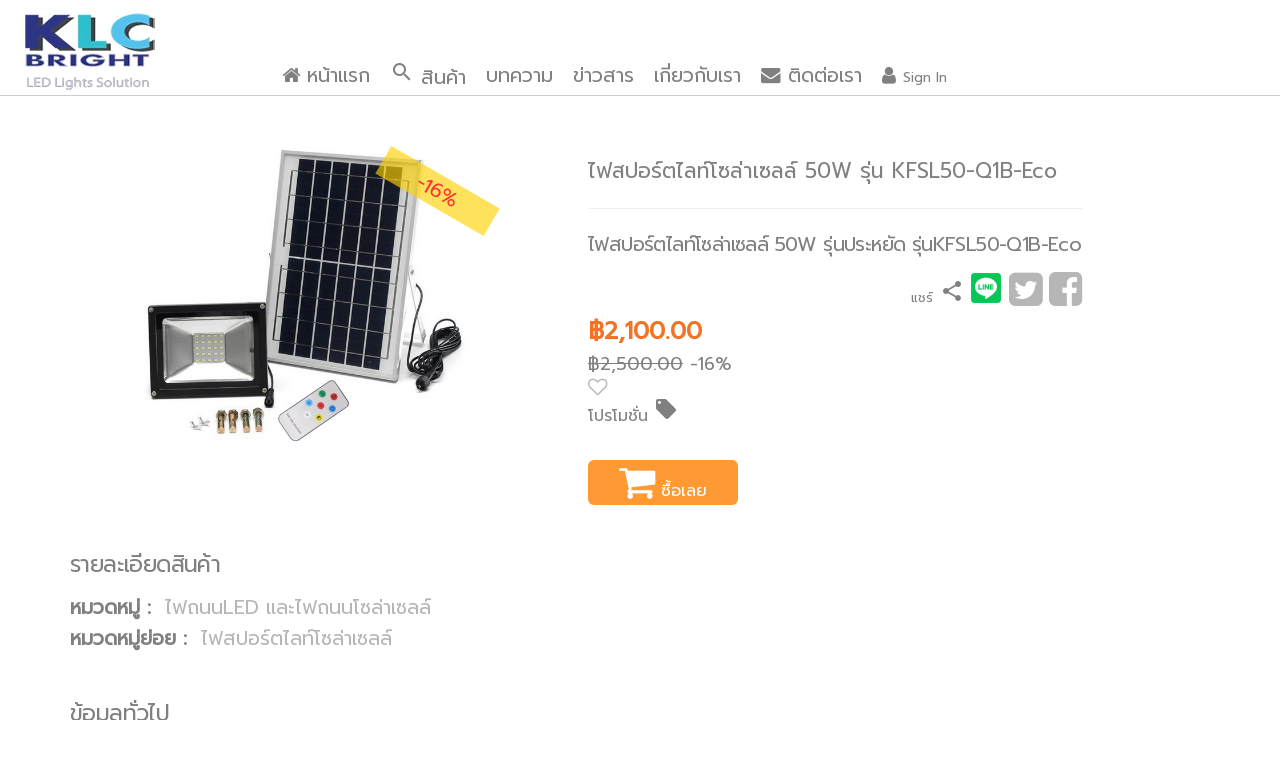

--- FILE ---
content_type: text/html; charset=windows-874
request_url: https://www.klcbright.com/productdetail.php?id=412
body_size: 8624
content:

 


<!DOCTYPE html PUBLIC "-//W3C//DTD XHTML 1.0 Transitional//EN" "http://www.w3.org/TR/xhtml1/DTD/xhtml1-transitional.dtd">
<html xmlns="http://www.w3.org/1999/xhtml" lang="en-th" xml:lang="en-th">

<head>


<meta http-equiv="Content-Type" content="text/html,charset=windows-874" />
<link rel="icon" href="favicon.ico" />

<title>ไฟสปอร์ตไลท์โซล่าเซลล์ 50W  รุ่น KFSL50-Q1B-Eco - KLC Bright Co., Ltd.</title>
<meta name="description" content="รายละเอียดสินค้าและราคา:ไฟสปอร์ตไลท์โซล่าเซลล์ 50W  รุ่น KFSL50-Q1B-Eco ไฟสปอร์ตไลท์โซล่าเซลล์ 50W  รุ่นประหยัด รุ่นKFSL50-Q1B-Eco" />
<meta name="viewport" content="width=device-width, initial-scale=1" />
<meta name="geo.placename" content="Thailand" />
 
 <link href="http://purl.org/dc/elements/1.1/" rel="schema.DC" title="ไฟสปอร์ตไลท์โซล่าเซลล์ 50W  รุ่น KFSL50-Q1B-Eco- KLC Bright"/>
<meta name="DC.title" content="ไฟสปอร์ตไลท์โซล่าเซลล์ 50W  รุ่น KFSL50-Q1B-Eco- KLC Bright"/>
<meta name="DC.description" content="รายละเอียดสินค้าและราคา:ไฟสปอร์ตไลท์โซล่าเซลล์ 50W  รุ่น KFSL50-Q1B-Eco  ไฟสปอร์ตไลท์โซล่าเซลล์ 50W  รุ่นประหยัด รุ่นKFSL50-Q1B-Eco- KLC Bright"/>
<meta name="DC.subject" content="ไฟสปอร์ตไลท์โซล่าเซลล์ 50W  รุ่น KFSL50-Q1B-Eco- KLC Bright" />
<meta name="DC.language" scheme="windows-874" content="en-th" />
<meta http-equiv="content-language" content="en-th"> 

<meta http-equiv="og:type"   content="website" property="og:type" />
<meta http-equiv="fb:app_id" property="fb:app_id" content="937052796430249" >
<meta http-equiv="og:url" property="og:url"  content="https://www.klcbright.com/productdetail.php?id=412" />
<meta http-equiv="og:title" property="og:title"  content="ไฟสปอร์ตไลท์โซล่าเซลล์ 50W  รุ่น KFSL50-Q1B-Eco- KLC Bright"/>
<meta http-equiv="og:description" property="og:description"    content="รายละเอียดสินค้าและราคา:ไฟสปอร์ตไลท์โซล่าเซลล์ 50W  รุ่น KFSL50-Q1B-Eco  ไฟสปอร์ตไลท์โซล่าเซลล์ 50W  รุ่นประหยัด รุ่นKFSL50-Q1B-Eco"/>

<link rel="alternate" href="https://www.klcbright.com/productdetail.php?id=412" hreflang="en-th" />
 <link href="https://www.klcbright.com/productdetail.php?id=412" rel="canonical" />

<script type="application/ld+json">
{
  "@context" : "http://schema.org",
  "@type" : "Product",
  "name" : "ไฟสปอร์ตไลท์โซล่าเซลล์ 50W  รุ่น KFSL50-Q1B-Eco",
  "image" : "https://www.klcbright.com/img_pd/KFSL50-ECO 2.jpg",
  "description" : "ไฟสปอร์ตไลท์โซล่าเซลล์ 50W  รุ่น KFSL50-Q1B-Eco  ไฟสปอร์ตไลท์โซล่าเซลล์ 50W  รุ่นประหยัด รุ่นKFSL50-Q1B-Eco",
  "url" : "https://www.klcbright.com/productdetail.php?id=412",
  "sku" : "ไฟถนนLED และไฟถนนโซล่าเซลล์",
					  "offers" : { "@type" : "Offer",
						"price" : "2100.00",
						"priceCurrency": "THB",
						  "url" : "https://www.klcbright.com/productdetail.php?id=412",
						  "priceValidUntil" : "2026-12-31",
						  "availability" : "Instock",
	 						 "seller" : { "@type" : "organization",
		 										 "name" : "KLC Bright Co., Ltd."} },
    	 "brand" : { "@type" : "Brand",
   							"name" : "KLC" }


}  



</script>


 
  <!-- Global site tag (gtag.js) - Google Analytics -->
<script async  src="https://www.googletagmanager.com/gtag/js?id=UA-27528270-2"></script>
<script>
  var _gaq = [['_setAccount', 'UA-27528270-2'], ['_trackPageview']];
 setTimeout(function() {
 var g = document.createElement('script'),
 s = document.scripts[0];
 g.src = 'scripts/gas.js';
 s.parentNode.insertBefore(g, s);
 }, 0);
</script>
  <!-- End  Google Analytic -->

<!-- Google Tag Manager -->
<script>(function(w,d,s,l,i){w[l]=w[l]||[];w[l].push({'gtm.start':
new Date().getTime(),event:'gtm.js'});var f=d.getElementsByTagName(s)[0],
j=d.createElement(s),dl=l!='dataLayer'?'&l='+l:'';j.async=true;j.src=
'https://www.googletagmanager.com/gtm.js?id='+i+dl;f.parentNode.insertBefore(j,f);
})(window,document,'script','dataLayer','GTM-WG6H479');</script>
<!-- End Google Tag Manager -->

<!-- <script async src="//pagead2.googlesyndication.com/pagead/js/adsbygoogle.js"></script>
<script>
  (adsbygoogle = window.adsbygoogle || []).push({
    google_ad_client: "ca-pub-7075000640284183",
    enable_page_level_ads: true
  });
</script> -->


<!--<script async src="https://cdn.jsdelivr.net/npm/vanilla-lazyload@16.1.0/dist/lazyload.min.js"> </script>-->
 

<!--<link rel="preload" href="/font/fontawesome-webfont.woff2" as="font" type="font/woff2" crossorigin>-->
 <link rel="preload" href="https://maxcdn.bootstrapcdn.com/font-awesome/4.7.0/css/font-awesome.min.css" as="style" onload="this.onload=null;this.rel='stylesheet'">
 <noscript><link rel="stylesheet" href="https://maxcdn.bootstrapcdn.com/font-awesome/4.7.0/css/font-awesome.min.css" ></noscript>

<link rel="preload" href="https://fonts.googleapis.com/css?family=K2D|Kanit|Mitr:200|Prompt|Taviraj&display=swap" as="style" onload="this.onload=null;this.rel='stylesheet'">
<noscript><link rel="stylesheet" href="https://fonts.googleapis.com/css?family=K2D|Kanit|Mitr:200|Prompt|Taviraj&display=swap" ></noscript>

<link rel="preload" href="https://fonts.googleapis.com/icon?family=Material+Icons&display=swap" as="style" onload="this.onload=null;this.rel='stylesheet'">
<noscript><link rel="stylesheet" href="https://fonts.googleapis.com/icon?family=Material+Icons&display=swap"></noscript>

<!--<link rel="preload" href="CSS/head-bottom-container-min.css" as="style" onload="this.onload=null;this.rel='stylesheet'">
<noscript><link rel="stylesheet" href="CSS/head-bottom-container-min.css"></noscript>-->
 <script src="https://cdnjs.cloudflare.com/ajax/libs/jquery/3.1.1/jquery.min.js" async ></script>
 
 <script src="scripts/lazysizes.min.js" async></script>
 <!-- Load Line icon--><script src="scripts/loader.min.js"   async  defer="defer"></script> 

 
 <link rel="stylesheet" href="https://www.w3schools.com/w3css/4/w3.css">
<link rel="stylesheet" href="CSS/head-bottom-container-min.css">


 
 <link rel="preload" as="image" href="/image/logoklc80px.webp" type="image/webp">
 <!--<link rel="preload" as="image" href="/img_pd/KFSL50-ECO 2.jpg" type="image/jpg">-->
 
 
<style>
h2{ 
font-weight:normal;
font-size:smaller;
 letter-spacing: -0.60px;}
#div1{
	display:inline-table;
	width:45%;
	margin: auto;
}
#div2{	
    display:inline-table;
	max-width:50%;
	vertical-align:top;
	padding-left:0px;
	margin-left:0px;
    }
	.linebtn{ display:inline}
	.linebtn:hover{ filter:brightness(105%);
	}
.container_help table tr td {
	font-size: 1.3rem;
}

.container_help table tr td br {
	font-size: 1.4rem;
}
.pic_container{
	width:100%;
 position: relative;
  max-width: 500px;
   z-index:-10;
  }
.img_pd{
	display: block;   
  }
/*  .img_pd:hover{ filter:brightness(105%);}*/
	.overlay {
		position: absolute;
  background: rgb(0, 0, 0);
  background: rgba(255, 211, 0, 0.8);/* Black see-through */
  color: #f1f1f1; 
 /* font-weight:bold;*/

  opacity:0.8;
  color: red;
  font-size: 20px;
  text-align: center;
  transform: rotate(30deg);
;

}
	.overlay2 {
		display:inline-block;
		padding:1px;
		position:absolute;
		  bottom: 8px;
  left: 10px;
  background: rgba(255, 211, 0, 1);/* Black see-through */
  width: 20%;
  opacity:1;
  transform: skew(-20deg);
}
	.overlay3 {
		display:inline-block;
		padding:1px;
		position:absolute;
		  bottom: 8px;
  left: 10px;
  background: rgba(255, 211, 0, 1);/* Black see-through */
  width: 20%;
  opacity:1;
  transform: skew(20deg);
}

.imagemore {
	max-width:80%}
	.buynow{
		width:150px;
		 background-color:#F93
		 ;padding:3px; 
		 color:white; 
		 font-weight:normal;}
	.buynow:hover{
		background-color:#FC0}	 
	.button {
			text-align: center;
			text-decoration: none;
			background-color:transparent; 
			color:#B6B6B6;
			border:none;
			-webkit-transition-duration: 0.4s;
			transition-duration: 0.4s;
}
.button:hover {
 color:deepskyblue;
 cursor:pointer;
}	
 a:hover{ color:#999}
 
 span#usericon:hover,span#carticon:hover,span#wishicon:hover{
  color:#F93;
  cursor: pointer;
}
  span#usericon, span#carticon,span#wishicon{color:grey;} .iconcomment{color:inherit;font-size:small; font-weight:bold; text-transform:uppercase; vertical-align:text-top}	
 .green { color: #00FF00; }
 @media (min-width:798px) {
	 .img_pd{
	max-height:300px;
	width:auto;
			  }
	 .overlay {
		 width:25%;	
		   top: 10%;
  		right: 10%;	 
		 }		  
	 }
	@media (max-width:798px) {
		
		.container_help{padding-left:10px;padding-right:10px}
		#div1{
			display:block;
			width:98%;
			margin:10px;
			
			}
			pic_container{}
		#div2{
			margin-top:30px;
			display:block;
			max-width:98%;
			padding:5px;
			margin:5px;}	
	.img_pd{
   width: 100%;
  }
    .overlay {
		width:85px;
		  top: 4%;
         right: 1%;
	}
		}
</style>

</head>

<body>
<!-- Google Tag Manager (noscript) 
<noscript><iframe src="https://www.googletagmanager.com/ns.html?id=GTM-WG6H479"
height="0" width="0" style="display:none;visibility:hidden"></iframe></noscript>
End Google Tag Manager (noscript) -->
 <script>
  window.lazyLoadOptions = {
    elements_selector: ".lazy"
  };
</script>


    <header>
  <table width="100%" border="0" cellspacing="0" cellpadding="0"  style="border-bottom-color:#CCC; border-bottom-style:solid; border-bottom-width:thin; background:#FFF ">
      <tr>
        <td align="left" valign="top"  bgcolor="#FFFFFF"><div  style="background-color:white; padding-top:10px; padding-left:10px"><img fetchpriority="high"
            src="/image/logoklc80px.webp" height="80" width="145"
            alt="logo"
            style="border:none; outline:none;"
            onclick="window.open('https://www.klcbright.com')"
            title="KLC logo"
          /></div></td>
        <td valign="top">

      <div class="menu-container clearfix">

          
 
        <button class="nav_menu_toggler_icon">

        <i class="material-icons" style="font-size:25px">menu</i>
        </button>
        <nav class="manu clearfix">              

          <ul  class="menu-left">
          <li><a   href="https://www.klcbright.com"><i class="fa fa-home"></i> หน้าแรก</a></li>
            <li><a href="#"><i class="material-icons">search</i> สินค้า</a>
              <!--<a href="products.php">
                <span class="drop_down_icon fa fa-angle-down"></span ></a>-->
              <ul>
                
                <li>
                  <a href="products.php?category=5">หลอดไฟและโคมไฟLED</a>
                  <ul>
                     <li>
                      <a href="products.php?subcategory=52">โคมดาวน์ไลท์/พาเนลไลท์</a>
                    </li>
                    <li>
                      <a href="products.php?subcategory=51">หลอด Bulb และหลอด T8</a>
                    </li>
                    <li>
                      <a href="products.php?subcategory=58">หลอด T8 มี sensor ประหยัดไฟ</a>
                    </li>
                    <li>
                      <a href="products.php?subcategory=53">โคมไฟสปอร์ตไลท์</a>
                    </li>
                    <li><a href="products.php?subcategory=54">โคมไฮเบย์</a></li>
                    <li>
                      <a href="products.php?subcategory=41">โคมถนน - อุโมงค์</a>
                    </li>
                    <li>
                      <a href="products.php?subcategory=59">โคมไฮแมส LED 400w ขึ้นไป</a>
                    </li>
                    <li>
                      <a href="products.php?subcategory=56">ไฟพาร์/ไฟเวที</a>
                    </li>
                    <li><a href="products.php?category=6">โคมไฟเฉพาะงาน ไฟไดหมึก ไฟห้องเย็น</a></li>
                  </ul>
                </li>
                <li>
                  <a href="products.php?category=4">ไฟโซล่าเซลล์และอุปกรณ์โซล่าเซลล์</a>
                  <ul>
                    <li>
                      <a href="products.php?subcategory=42">ไฟถนนโซล่าเซลล์</a>
                    </li>
                    <li>
                      <a href="products.php?subcategory=43"
                        >สปอร์ตไลท์โซล่าเซลล์</a
                      >
                    </li>
                    <li>
                      <a href="products.php?subcategory=46">แผงโซล่าเซลล์</a>
                    </li>
                    <li>
                      <a href="products.php?subcategory=44">แบตเตอรี่ deep cycle สำหรับโซล่าเซลล์</a>
                    </li>
                      <li>
                      <a href="products.php?subcategory=48">แบตเตอรี่ลิเธี่ยม Lithium Battery</a>
                    </li>
                  </ul>
                </li>
				<li>
                  <a href="products.php?category=2">ไฟสปอร์ตไลท์รถยนต์</a>
                  <ul>
                    <li><a href="products.php?subcategory=21">แบบกลม</a></li>
                    <li>
                      <a href="products.php?subcategory=22">แบบเหลี่ยม</a>
                    </li>
                    <li><a href="products.php?subcategory=23">แบบยาว</a></li>
                    <li>
                      <a href="products.php?subcategory=24">อุปกรณ์เสริม</a>
                    </li>
                  </ul>
                </li>
                <li>
                  <a href="#">สินค้าอื่น</a>
                  <ul>
                    <li>
                      <a href="products.php?subcategory=101">เต้ารับมี usb</a>
                    </li>
                     <li>
                      <a href="products.php?subcategory=103">อุปกรณ์ประตูอัตโนมัติ</a>
                    </li>
                     <li>
                      <a href="products.php?subcategory=104">ชิป LED และ ไดร์ฟเวอร์</a>
                      
                    </li>
                     <li>&nbsp;</li>
                      <li>&nbsp;</li>
                       <li>&nbsp;</li>
                      <li>&nbsp;</li>
                     <li>&nbsp;</li>
                      <li>&nbsp;</li>
                       <li>&nbsp;</li>
                      <li>&nbsp;</li>

                   
                  </ul>
                </li>
              </ul>
            </li>
            <li>
              <a href="#">บทความ </a>
              <ul>
                <li><a href="LEDis.php">&#9656; LED คือ อะไร?</a></li>
                <li><a href="ledbenefit.php">&#9656; LED ดีอย่างไร?</a></li>
                <li>
                  <a href="ledgeneralknowledge.php">&#9656; LEDรู้ไว้ไม่โดนหลอก(ขาย)</a>
                </li>
                 <li>
                  <a href="lithium-battery-type.php">&#9656; แบตเตอรี่ลิเธี่ยมมีกี่ชนิด?</a>
                </li>
                <li>
                  <a href="energysaving.php">&#9656; ประหยัดพลังงานให้เห็นผลเริ่มต้นยังไง?</a>
                </li>
                <li>
                  <a href="/datasheet/tis1955-2551.pdf">&#9656; มอก. 1955-2551 คืออะไร</a >
                </li>
                <li>
                  <a href="luminaire_law.php" >&#9656; ค่าความเข้มของแสงสว่าง ในสถานที่ทำงาน</a>
                </li>
                <li>
                  <a href="streetlight.php">&#9656; ไฟถนนLED ของเราดีกว่ายังไง?</a>
                </li>
                <li>
                  <a href="ledlampcompareothers.php">&#9656; หลอดไฟLED ดีกว่าหลอดไฟชนิดอื่น จริงหรือ?</a >
                </li>
                <li>
                  <a href="ledstreetlightandmercury.php" >&#9656; โคมไฟLED เปรียบเทียบกับโคมไฟหลอดแสงจันทร์ ชนิดไหนดีกว่า?</a>
                </li>
                <!-- <li><a href="slimleddownlight-installation.php" target="_blank"  >&#9755; การติดตั้ง โคมไฟดาวน์ไลท์ led แบบบาง Step-by-Step</a></li>-->
                <li>
                  <a href="solarstreetlightdesignconcept.php"
>&#9656; หลักคิดการออกแบบ ไฟถนนโซล่าเซลล์</a
                  >
                </li>
                <!--    <li><a href="solarstreetlightcalculation.php" target="_blank"  >&#9656; ตัวอย่างการคำนวณ ไฟถนนโซล่าเซลล์ Step-by-Step</a></li>-->
                <li>
                  <a href="MPPTsolarchargecontroller.php"
                    >&#9656; MPPT Solar Charge Controller คืออะไร?</a
                  >
                </li>
                <li>
                  <a href="solarcellpanel-mono-poly-thinfilm.php"
                    >&#9656; แผงโซล่าเซลล์ เลือกแบบไหนดี? โมโน กับ โพลี หรือ
                    อะมอร์ฟัส</a
                  >
                </li>
                <li>
                  <a href="batterydeepcycleis.php"
                    >&#9656; แบตเตอรี่ deep cycle คืออะไร?</a
                  >
                </li>
                <!--    <li><a href="bestfisheringlights.php" target="_blank">&#9755; ไฟไดหมึกที่ดีที่สุด ควรเป็นยังไง?</a></li>
               <li><a href="fisheringlightscolor.php" target="_blank">&#9755; ไฟไดหมึก ทำไมต้องเป็นสีเขียว?</a></li>-->
                <li>
                  <a href="automatic-slide-door-component.php"
                    >&#9656; หลักการและส่วนประกอบ ประตูอัตโนมัติ</a
                  >
                </li>
                <li><a href="articles.php">(อ่านทั้งหมด)</a></li>
                                     <li>&nbsp;</li>
                      <li>&nbsp;</li>
                       <li>&nbsp;</li>
                      <li>&nbsp;</li>
                     <li>&nbsp;</li>
                      <li>&nbsp;</li>
                       <li>&nbsp;</li>
                      <li>&nbsp;</li>
              </ul>
            </li>
            <li>
              <a href="#"> ข่าวสาร</a>
              <ul>
                <li>
                  <a href="bestecommercewebsiteaward2016.php"
                    >&#9656; เว็บไซต์www.klcbright.com
                    ได้รับรางวัลพานิชย์อิเลคทรอนิกส์ดีเด่น ประจำปี2016</a>
                </li>
                <li>
                  <a href="news1501.php"
                    >&#9656; ไต้หวันจะเปลี่ยน โคมไฟถนน เป็นโคมLEDภายใน ปี2016</a
                  >
                </li>
                <li>
                  <a href="nobelprize2014forled.php"
                    >&#9656; 3นักวิทยาศาสตร์ชาวญี่ปุ่นผู้คิดค้น LED แสงสีน้ำเงิน
                    รับรางวัลโนเบล ประจำปี 2014</a
                  >
                </li>
                <li>
                  <a href="Philips-LED-Downlight-Slim-Flush-Mount.php"
                    >&#9656; Philips ประกาศแนะนำโคมไฟ Slim LED Downlight
                  </a>
                </li>
                
              </ul>
            </li>
            <li>
              <a href="#">เกี่ยวกับเรา</a>
              <ul>
                <li><a href="about_us.php">เกี่ยวกับเรา</a></li>
                <li><a href="policy.php">นโยบาย</a></li>
                <li><a href="howtopay.php">การชำระเงิน</a></li>
                <li><a href="delivery.php">การจัดส่งสินค้า</a></li>
              </ul>

            </li>
            
            <li>
             <a href="contact_us.php"
                ><i class="fa fa-envelope"></i> ติดต่อเรา</a>   
			</li>
            
              <li><a href="signin.php"><i class="fa fa-user"></i> <span style=" font-size:0.9rem">Sign In</span></a></li>          
          </ul>
        </nav>
</div>
</td>
      </tr>
</table>
    </header>

     
  <div  class="container_help" >
  
 
    <div  align="right" class="status">
   <table style="margin-top:-30px; visibility:hidden">
 <tr>
    <td  width="50" ><a href="wishlist.php" ><span  id="wishicon" class="fa fa-heart   fa-1x"></span></a></td>

<td width="50" ><a  href="cart.php" ><span  id="carticon" class="fa fa-shopping-cart   fa-1x">  </span></a> </td>  
  <td width="100" > <span  id="carticon" class="fa fa-user   fa-1x">  </span></td>
   </tr>
 <tr>
    </tr>

  </table>
  </div>
     <div id="div1" ><div class="pic_container" >
      <div class="pic_container" align="center" ><img  class="img_pd"   src="img_pd/KFSL50-ECO 2.jpg"  alt="ไฟสปอร์ตไลท์โซล่าเซลล์ 50W  รุ่น KFSL50-Q1B-Eco-1"  title="ไฟสปอร์ตไลท์โซล่าเซลล์ 50W  รุ่น KFSL50-Q1B-Eco-1"/>
        <!--<div class="overlay2">&nb sp;</div><div class="overlay3">&nbsp;</div>-->
        <div class="overlay"> -16%</div>      </div>
    </div>
    </div>
    
    
    <div id="div2"  ><h1 align="left" style="font-size:1.4rem"> ไฟสปอร์ตไลท์โซล่าเซลล์ 50W  รุ่น KFSL50-Q1B-Eco</h1> <hr />   
<h2 align="left"  style="font-size:1.3rem">ไฟสปอร์ตไลท์โซล่าเซลล์ 50W  รุ่นประหยัด รุ่นKFSL50-Q1B-Eco</h2>   

 
<div align="right">   
<span style=" vertical-align:middle; font-size:small">แชร์</span> <i class="material-icons">share</i>
<div class="linebtn"><div class="line-it-button" data-lang="th" data-type="share-b" data-ver="3" data-url="https://www.klcbright.com/productdetail.php?id=412" data-color="default" data-size="small" data-count="false" style="display: none;"></div></div>
<!-- LinkedIn
<a href="http://www.linkedin.com/shareArticle?mini=true&url=https://www.klcbright.com/productdetail.php?id=< ?php echo $id ?>&title=< ?php echo $name ?>&summary=แชร์ข้อมูลดีๆ" title="Share on LinkedIn" target="_blank" class="btn btn-linkedin"><i class="fa fa-2x fa-linkedin-square"></i></a> --> 
<!-- Twitter -->
<a href="http://twitter.com/home?status=share on twitter+https://www.klcbright.com/productdetail.php?id=412" title="Share on Twitter" target="_blank" class="btn btn-twitter"><i class="fa fa-2x fa-twitter-square"></i></a>
<!-- Facebook -->
<a href="https://www.facebook.com/sharer/sharer.php?u=https://www.klcbright.com/productdetail.php?id=412" title="Share on Facebook" target="_blank" class="btn btn-facebook"><i class="fa fa-2x fa-facebook-square"></i></a></div>    
        

        <div style="font-size:24px;color:#f57224; font-weight:bold"  >฿2,100.00</div>  
        <span style="text-decoration:line-through;font-size:1.2rem">฿2,500.00</span>  <span style="font-size:1.2rem">  -16%</span><br />
        <div><a href="addwishlist.php?id=412&user=" style="{color:#F90;}"   onMouseOver="this.style.color='#FC9';this.style.cursor='pointer'"
   onMouseOut="this.style.color='#F90'"  ><i  class="fa fa-heart-o" ></i></a></div>
  
<!--        <script>
$((document).ready(function(){

   function  doajax()  {
            $.ajax({
         type: 'POST',
         url:  'addwishlist.php',
         data: { id: < ?=   $id ?> },
		 success: function(response) {
                var jsonData = JSON.parse(response);
                if (jsonData.success == "1"){alert('Add to wish list success'); } else   {    alert('Add to wish list failed'); }
				 }
      }
   });  
   );</script>-->
        
        <div style="font-size:smaller">โปรโมชั่น   <span class="material-icons">
local_offer
</span> </div> 
  <div><form id="form1" name="form1" method="post" action="cart.php"  >
        <input type="hidden" name="pid" id="pid" value="412" />
        <button  type="submit" name="button" class="button"  /><br/><div class="buynow"  style="border-radius: 6px;"><i class='fa fa-shopping-cart fa-2x'  ><span style="font-size:1.1rem; font-weight:300; font-family:'Prompt',sans-serif;">&nbsp;ซื้อเลย</span></i></div></button>
      </form></div>

        <!--เลือกวิธีการจัดส่ง-->
 </div> 
    <p>&nbsp;</p>
    <div class="detail">
      <ul  style="list-style:none; padding-left:20px">
          <li ><h2>รายละเอียดสินค้า</h2></li>
          <strong>หมวดหมู่ :&nbsp;</strong> <a href="products.php?category=4">ไฟถนนLED และไฟถนนโซล่าเซลล์</a><br />
          <strong>หมวดหมู่ย่อย :&nbsp;</strong> <a href="products.php?subcategory=43">ไฟสปอร์ตไลท์โซล่าเซลล์</a><br /><br />

      <li ><h2>ข้อมูลทั่วไป</h2></li><br />
        
       <p style="word-break:normal"> ไฟสปอร์ตไลท์โซล่าเซลล์ 50W  รุ่นประหยัด รุ่นKFSL50-Q1B-Eco<br /> 

ครบชุดพร้อมติดตั้ง ควบคุมการปิดเปิดด้วยแสงอาทิตย์<br />
และรีโมทคอนโทรล ตั้งค่าการทำงานได้หลายฟังก์ชั่น ให้ความสว่างครบ 12 ชั่วโมง<br />

ไฟสปอร์ตไลท์พลังงานแสงอาทิตย์ LED 50W เปิด/ปิดเอง ไม่ต้องใช้ไฟฟ้า รักษาสิ่งแวดล้อม ไม่ต้องเดินสายไฟ<br /></p><br /><br />
      
      <li ><h2>คุณสมบัติ</h2></li><br />
        ไฟสปอร์ตไลท์โซล่าเซลล์ 50W  รุ่นประหยัด รุ่นKFSL50-Q1B-Eco<br /> 

LED type and quantity: 96 SMD LED<br />
Lumen=80-100LM/W<br />
LED Output: equal to 50W<br />
Solar panel: A-classUltra6V 18W Monocrystalline Silicon
Battery:3.2V 13000MAH* lithium batteries**Batteries are consumable and can be replaced.<br />
Light Mode: Auto On/ Timer Off/Full Brightness/Half Brightness/Timer 3 hours/Timer 5 Hours/Timer 8 Hours<br />
Remote Control: Infrared Remote Controller (Auto On/ Timer Off/Full Brightness/Half Brightness/Timer 3 hours/Timer 5 Hours/Timer 8 Hours)<br />
Charging time: >6 hours<br />
Working hours:> 16hoursafter fully recharged**Working hour dependson sunlight on that day.<br />
Light Area: About 110 square meters<br />
Material: Aluminum Alloy<br />
Gross Weight: 4000g.<br />
Water Resistance: IP65<br />
Light Color: White<br /><br /><br />
      
      <li ><h2>Download </h2></li>
        <br />
		ไม่มีเอกสาร download<br />
   
      </ul>
  </div>
  <p><br />
  </p>
  <p>&nbsp;</p>
  <table width="99%"  style="margin:auto">
    <tr>
      <td style="text-align: center"><img  class='imagemore'  loading='lazy'  src='img_pd/KFSL50-ECO 2.jpg'  alt='ไฟสปอร์ตไลท์โซล่าเซลล์ 50W  รุ่น KFSL50-Q1B-Eco-1'  title='ไฟสปอร์ตไลท์โซล่าเซลล์ 50W  รุ่น KFSL50-Q1B-Eco-1' /></td>
    </tr>
    <tr>
      <td  style="text-align: center"></td>
    </tr>
    <tr>
      <td style="text-align: center"></td>
    </tr>
    <tr>
      <td style="text-align: center"></td>
    </tr>
    <tr>
      <td align="center">&nbsp;</td>
    </tr>
    <tr>
      <td><a href="products.php">หน้าสินค้า</a> &raquo;<a href="products.php?category=4">ไฟถนนLED และไฟถนนโซล่าเซลล์</a> &raquo;  <a href="products.php?subcategory=43">ไฟสปอร์ตไลท์โซล่าเซลล์</a></td>
    </tr>
    </table>
    </br>
   <div style="float:right"><i class="material-icons">share</i><div class="line-it-button" data-lang="th" data-type="share-b" data-ver="3" data-url="https://www.klcbright.com/productdetail.php?id=412" data-color="default" data-size="small" data-count="false" style="display: none;"></div>
<!-- LinkedIn
<a href="http://www.linkedin.com/shareArticle?mini=true&url=https://www.klcbright.com/productdetail.php?id=< ?php echo $id ?>&title=< ?php echo $name ?>&summary=แชร์ข้อมูลดีๆ" title="Share on LinkedIn" target="_blank" class="btn btn-linkedin"><i class="fa fa-2x fa-linkedin-square"></i></a> --> 
<!-- Twitter -->
<a href="http://twitter.com/home?status=share on twitter+https://www.klcbright.com/productdetail.php?id=412" title="Share on Twitter" target="_blank" class="btn btn-twitter"><i class="fa fa-2x fa-twitter-square"></i></a>
<!-- Facebook -->
<a href="https://www.facebook.com/sharer/sharer.php?u=https://www.klcbright.com/productdetail.php?id=412" title="Share on Facebook" target="_blank" class="btn btn-facebook"><i class="fa fa-2x fa-facebook-square"></i></a>
  
</div><br /><br />
     <div style="float:right">
     <img  loading="lazy"  src="image/eye-s.jpg"  height="20" alt="view count"  title="page view counter"/>  5,965    </div>
</div>
    <div class="container_bottom">
      
  <table width="100%" border="0" align="center" cellpadding="0" cellspacing="0" >
    <tr>
      <td align="center"> </td>
    </tr>
    <tr>
      <td align="center"  style="display:block;">&nbsp;</td>
    </tr>

    <tr>
      <td align="center" > 
      <a   href="https://www.klcbright.com" target="_self" title="Home" >หน้าแรก</a>&nbsp;|&nbsp;
      <a   href="products.php" target="_self" title="Product" >หน้าสินค้า</a>&nbsp;|&nbsp;
      <a  href="howtopay.php" target="_self" title="How to pay " >วิธีการชำระเงิน</a>&nbsp;|&nbsp;
      <a   href="delivery.php" target="_self" title="Delivery" >วิธีการจัดส่งสินค้า</a>&nbsp;|&nbsp;
      <a  href="contact_us.php" target="_self" title="Contact us" >ติดต่อเรา</a>
      <br />

         <div  align="center" class="phonemenu"><a href="http://line.me/ti/p/4496EkylpJ" title="line add friend" target="_blank"><img  loading="lazy" src="image/addfriendh100.webp"  height="100" width="222" alt="line"  style="  border:none"  title="Line add friend"/> </a></div>

      </td>
    </tr>
          <tr>
      <td align="center"  style="display:block;"><br />
	<div class="phonemenu"> <img loading="lazy" src="image/DBD-Verified-logo-h70.webp" alt="DBD Verified"  title="DBD verified logo"  align="middle" style=" border:none; outline:none;   cursor:pointer; height:80; width:113 "   onclick="window.open ('https://www.trustmarkthai.com/callbackData/popup.php?data=b49cf-20-4-36c400eec795a779182b04c7b5ef30ca7c183d5&markID=MQ==','mywindow','width=700,height=800')" />
	<br /><br /></div>
	</td>
    </tr>  
        <tr>
      <td align="center"  style="display:block;"><!--<img src="image/visa1.jpg" width="128" height="40" alt="visa master" />&nbsp;<img src="image/paypal1.jpg" width="108" height="40" alt="paypal" />--></td>
    </tr>
    <tr>
        <td   align="center" ><a href="policy.php" title="นโยบายบริษัท" target="_blank">นโยบายบริษัท</a>&nbsp;&nbsp;|&nbsp;&nbsp;<a href="policy.php#private" title="นโยบายความเป็นส่วนตัว" target="_blank">นโยบายความเป็นส่วนตัว</a>&nbsp;&nbsp;|&nbsp;&nbsp;<a href="policy.php#aftersales" title="นโยบายการแก้ไขปัญหาข้อร้องเรียน" target="_blank">นโยบายการแก้ไขปัญหาข้อร้องเรียน</a></td>
    </tr>
      <tr>
      <td   align="center" >
        Copyright &copy; 2003-2026.&nbsp;&nbsp;<a href="https://www.klcbright.com" target="_self">KLC Bright Co., Ltd.</a>&nbsp;<br />
      All Rights Reserved.</td>
    </tr>
  </table>


    </div>

            <script type="text/javascript">
        var s = document.createElement('script');
        s.type = "text/javascript";
        s.src = "scripts/head-nav.js"; // file contains alert("hello!");
        document.body.appendChild(s);

    </script>
<!--<script  async type="text/javascript" src="scripts/head-nav.js" ></script>-->
      

<!--<script src="scripts/fontawesome.min.js"   async  defer="defer"></script> -->
 
</body>

</html>

--- FILE ---
content_type: text/html; charset=utf-8
request_url: https://social-plugins.line.me/widget/share?url=https%3A%2F%2Fwww.klcbright.com%2Fproductdetail.php%3Fid%3D412&buttonType=share-b&size=small&count=false&color=default&lang=th&type=share&ver=3&id=0&origin=https%3A%2F%2Fwww.klcbright.com%2Fproductdetail.php%3Fid%3D412&title=%E0%B9%84%E0%B8%9F%E0%B8%AA%E0%B8%9B%E0%B8%AD%E0%B8%A3%E0%B9%8C%E0%B8%95%E0%B9%84%E0%B8%A5%E0%B8%97%E0%B9%8C%E0%B9%82%E0%B8%8B%E0%B8%A5%E0%B9%88%E0%B8%B2%E0%B9%80%E0%B8%8B%E0%B8%A5%E0%B8%A5%E0%B9%8C%2050W%20%E0%B8%A3%E0%B8%B8%E0%B9%88%E0%B8%99%20KFSL50-Q1B-Eco%20-%20KLC%20Bright%20Co.%2C%20Ltd.
body_size: 510
content:
<!DOCTYPE html>
<html lang="th">
<head>
      <meta charset="UTF-8">
      <link rel="stylesheet" type="text/css" href="https://www.line-website.com/social-plugins/css/widget.1.27.8.1.css"/>
      <script>
          window.lineIt = {}
      </script>
</head>
<body class="th chrome otherOs">
<div class="btnWrap shareEl" style="width: max-content;">
    
        <div class="icon ver3  small">
            <img src="https://www.line-website.com/social-plugins/img/common/square-default-small.png" width="30" height="30" title="แชร์ข้อมูลบนหน้านี้ได้ทาง LINE">
            <span class="text" title="">0</span>
        </div>
    
</div></body><script src="https://www.line-website.com/social-plugins/js/widget/button.1.27.8.1.js" async="async" defer="defer" crossorigin="anonymous"></script>
<script src="https://www.line-website.com/social-plugins/js/lib/sentry.1.27.8.1.js" crossorigin="anonymous"></script>
</html>

--- FILE ---
content_type: text/css
request_url: https://www.klcbright.com/CSS/head-bottom-container-min.css
body_size: 1552
content:
@charset "windows-874";@font-face{font-family:mywebFont;src:url(/webfont/Prompt-Medium.ttf);font-display:swap}html,*{box-sizing:border-box}*{margin:0;padding:0}a{text-decoration:none;color:#B6B6B6;cursor:pointer}a:hover{color:deepskyblue}ul{list-style:none}img:hover{filter:brightness(105%)}.clearfix:after,.clearfix:before{content:"";clear:both}.clearfix:after{display:table}body{background-color:#FFF;font-family:'Prompt',sans-serif;font-size:1.3rem;line-height:1.6;color:grey;-webkit-font-smoothing:antialiased;-webkit-text-size-adjust:100%}section{height:100vh;color:#fff}h1{font-family:inherit}h2{font-family:inherit}h3{font-family:inherit}.container_help{margin-top:50px;padding:100px 50px 50px 50px;width:100%;box-shadow:0 2px 2px 0 rgba(0,0,0,.2)}.container_help ul{list-style-type:circle;margin:0;padding-left:100px}.container_help ol{list-style-type:lower-roman;margin:0;padding-left:100px}.container_help h1{font-size:1.5rem}.container_help h2{font-size:1.5rem}.container_help:after{content:" ";display:block;clear:both}.container_bottom{background-color:#006;color:white;font-size:1.2rem;text-align:center;margin-top:150px}@media (min-width:0){.container_help{max-width:100%;margin-left:auto;margin-right:auto}.container_help:after{content:" ";display:block;clear:both}}@media (min-width:576px){.container_help{margin-left:auto;margin-right:auto}.container_help:after{content:" ";display:block;clear:both}}@media (min-width:768px){.container_help{margin-left:auto;margin-right:auto}.container_help:after{content:" ";display:block;clear:both}}@media (min-width:992px){.container_help{margin-left:auto;margin-right:auto}.container_help:after{content:" ";display:block;clear:both}}@media (min-width:1200px){.container_help{margin-left:auto;margin-right:auto}.container_help:after{content:" ";display:block;clear:both}}header{position:fixed;top:0;left:0;width:100%;will-change: transform;transition:transform 0.5s cubic-bezier(.694,.048,.335,1),background 0.3s}.menu-container{position: relative;display:none;padding-top:0;background-color:white;width:100%;z-index:100;margin:0 auto 0 auto;box-shadow:0 2px 2px 0 rgba(0,0,0,0)}.menu-container .logo{padding:20px 30px;display:inline;float:left}.menu-container:after,.menu-container:before{content:"";clear:both}.menu-container:after{display:table}.menu-container .manu{background-color:white;width:100%;display:block;position:relative;padding-top:40px;margin-top:18px;margin-left:50px}.menu ul:before,.menu ul:after{content:"";display:table}.menu ul:after{clear:both}.menu:before,.menu:after{content:"";display:table}.menu:after{clear:both}.menu ul li ul:before,.menu ul li ul:after{content:"";display:table}.menu ul li ul:after{clear:both}.menu-container .manu ul li{float:left}.menu-container .manu ul li a{display:block;padding:2px 10px;color:grey;transition:.2s}.menu-container .manu ul li a span{transition:.3s all ease-out;line-height:0;position:relative}.menu-container .manu ul li a:hover{color:#AAD5FF}.menu-container .manu ul li a:hover span{transform:rotate(180deg);padding-right:5px;color:#AAD5FF}.menu-container .manu ul li a:hover{color:#AAD5FF}span.drop_down_icon{color:grey;padding-left:5px;font-size:18px;position:absolute;margin-top:11px}.menu-container .manu ul li .have_dropdown{background-color:white;position:absolute;display:none;width:600px;padding-left:30px;box-shadow:0 2px 2px 0 rgba(0,0,0,.2)}.menu-container .manu ul li .have_dropdown li{float:none}.menu-container .manu ul li .have_dropdown_n_style{background-color:white;position:absolute;left:-200px;display:none;width:100%;box-shadow:0 2px 2px 0 rgba(0,0,0,.2)}.menu-container .manu ul li .have_dropdown_n_style li a{color:grey;background-color:#F0F0F0;font-weight:700;font-size:1.2rem}.menu-container .manu ul li .have_dropdown_n_style li a:hover{color:#AAD5FF}.menu-container .manu ul li .have_dropdown_n_style li ul li a{color:grey;border-bottom:none;font-size:1rem;background-color:white;font-weight:200;padding-bottom:6px;padding-top:0}.menu-container .manu ul li .have_dropdown_n_style li ul li a:hover{color:#AAD5FF}.menu-container .manu ul li .have_dropdown_n_style li{width:25%;float:left}.menu-container .manu ul li .have_dropdown li a{padding-left:16px;text-align:left;color:grey;background-color:#fff;font-size:1.1rem;padding-bottom:10px;padding-top:0}.menu-container .manu ul li .have_dropdown li a:hover{color:#AAD5FF}.menu-container .manu ul li .have_dropdown li ul li{display:none}.menu-container .manu ul li .have_dropdown_n_style li ul li{background-color:white;height:auto;float:none;display:block;width:100%}.nav_menu_toggler_icon{cursor:pointer;position:absolute;right:5%;top:2.3%;background:none;color:grey;font-size:25px;display:none;border:none}.nav_menu_toggler_icon span{padding:2px 7px;border-radius:8px}.nav_menu_toggler_icon:active{color:#ddd}.menu-container .manu ul li{z-index:899}.have_dropdown{z-index:999}.have_dropdown_n_style{z-index:1999}@media screen and (max-width:640px){.nav_menu_toggler_icon{display:block}.menu-container{box-shadow:0 2px 2px 0 rgba(0,0,0,.2);padding-top:10px;padding-bottom:0px}.menu-container .manu{padding-left:0;padding-top:10px;padding-bottom:10px;margin-left:0;display:none}.menu-container .manu ul li{float:none;display:block;padding-top:0;padding-bottom:0;background-color:white}.menu-container .manu ul li a{display:block;padding-top:8px;padding-bottom:8px;padding-left:20px;color:grey}.menu-container .manu ul li .have_dropdown{background-color:white;display:none;position:fixed;left:0px;overflow:auto;width:100%}.menu-container .manu ul li .have_dropdown li{display:block;float:none;background-color:#fff;width:100%;box-shadow:0 2px 0px 0 rgba(0.2,0,0,.2)}.menu-container .manu ul li .have_dropdown li a{display:block}.menu-container .manu ul li .have_dropdown_n_style{width:100%;position:fixed;left:0;display:none;overflow:auto}.menu-container .manu ul li .have_dropdown_n_style li{width:100%;float:none}.menu-container .manu ul li .have_dropdown_n_style li a{font-size:1.2rem;padding-top:0px;padding-bottom:5px;padding-left:50px}.menu-container .manu ul li .have_dropdown_n_style li ul li a{padding-top:0px;padding-bottom:5px;font-size:1rem;padding-left:70px}.menu-container .logo{padding:0 20px;display:block;float:none}}.hide-nav{transform:translateY(-110%!important);-webkit-transform:translateY(-110%)!important}.menu-container .manu ul li{z-index:899}.have_dropdown{z-index:999; position:relative}.have_dropdown_n_style{z-index:1999;}